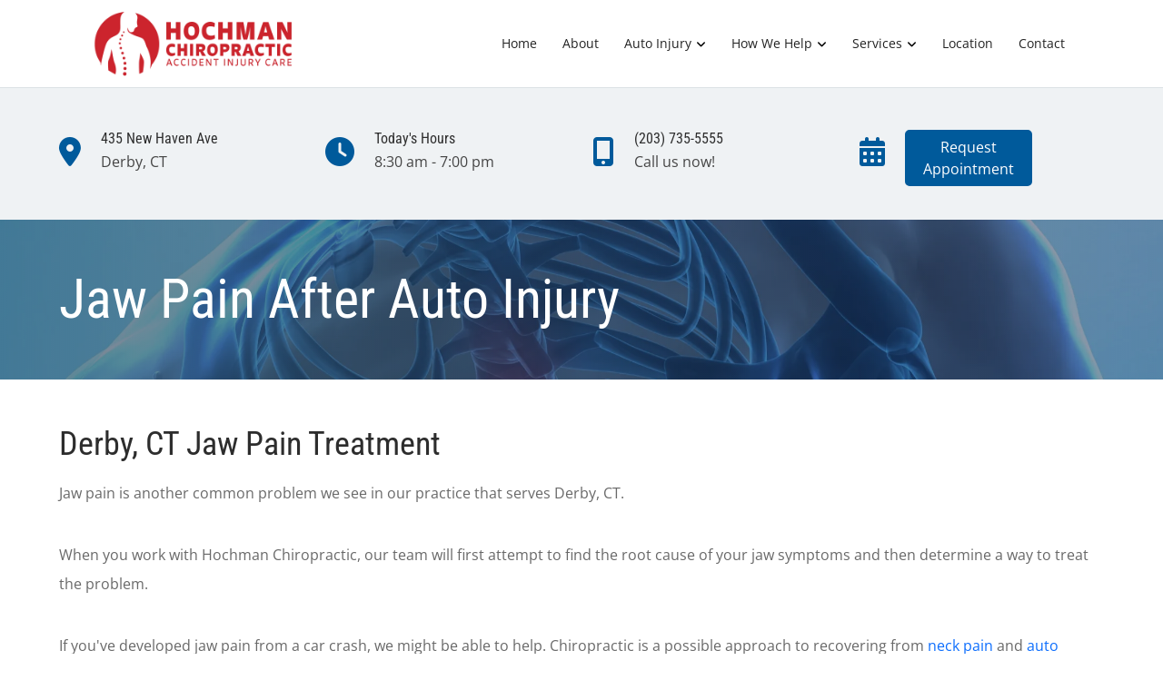

--- FILE ---
content_type: text/vtt
request_url: https://assets-jpcust.jwpsrv.com/strips/33VTcXa0-120.vtt
body_size: 107
content:
WEBVTT

00:00.000 --> 00:02.000
33VTcXa0-120.jpg#xywh=0,0,120,67

00:02.000 --> 00:04.000
33VTcXa0-120.jpg#xywh=120,0,120,67

00:04.000 --> 00:06.000
33VTcXa0-120.jpg#xywh=240,0,120,67

00:06.000 --> 00:08.000
33VTcXa0-120.jpg#xywh=360,0,120,67

00:08.000 --> 00:10.000
33VTcXa0-120.jpg#xywh=0,67,120,67

00:10.000 --> 00:12.000
33VTcXa0-120.jpg#xywh=120,67,120,67

00:12.000 --> 00:14.000
33VTcXa0-120.jpg#xywh=240,67,120,67

00:14.000 --> 00:16.000
33VTcXa0-120.jpg#xywh=360,67,120,67

00:16.000 --> 00:18.000
33VTcXa0-120.jpg#xywh=0,134,120,67

00:18.000 --> 00:20.000
33VTcXa0-120.jpg#xywh=120,134,120,67

00:20.000 --> 00:22.000
33VTcXa0-120.jpg#xywh=240,134,120,67

00:22.000 --> 00:24.000
33VTcXa0-120.jpg#xywh=360,134,120,67

00:24.000 --> 00:26.000
33VTcXa0-120.jpg#xywh=0,201,120,67

00:26.000 --> 00:28.000
33VTcXa0-120.jpg#xywh=120,201,120,67

00:28.000 --> 00:30.000
33VTcXa0-120.jpg#xywh=240,201,120,67

00:30.000 --> 00:32.000
33VTcXa0-120.jpg#xywh=360,201,120,67

00:32.000 --> 00:34.000
33VTcXa0-120.jpg#xywh=0,268,120,67

00:34.000 --> 00:36.000
33VTcXa0-120.jpg#xywh=120,268,120,67

00:36.000 --> 00:38.000
33VTcXa0-120.jpg#xywh=240,268,120,67

00:38.000 --> 00:40.000
33VTcXa0-120.jpg#xywh=360,268,120,67

00:40.000 --> 00:42.000
33VTcXa0-120.jpg#xywh=0,335,120,67

00:42.000 --> 00:44.000
33VTcXa0-120.jpg#xywh=120,335,120,67

00:44.000 --> 00:46.000
33VTcXa0-120.jpg#xywh=240,335,120,67

00:46.000 --> 00:48.000
33VTcXa0-120.jpg#xywh=360,335,120,67

00:48.000 --> 00:50.000
33VTcXa0-120.jpg#xywh=0,402,120,67

00:50.000 --> 00:52.000
33VTcXa0-120.jpg#xywh=120,402,120,67

00:52.000 --> 00:54.000
33VTcXa0-120.jpg#xywh=240,402,120,67

00:54.000 --> 00:56.000
33VTcXa0-120.jpg#xywh=360,402,120,67

00:56.000 --> 00:58.000
33VTcXa0-120.jpg#xywh=0,469,120,67

00:58.000 --> 01:00.000
33VTcXa0-120.jpg#xywh=120,469,120,67

01:00.000 --> 01:02.000
33VTcXa0-120.jpg#xywh=240,469,120,67

01:02.000 --> 01:04.000
33VTcXa0-120.jpg#xywh=360,469,120,67

01:04.000 --> 01:06.000
33VTcXa0-120.jpg#xywh=0,536,120,67

01:06.000 --> 01:08.000
33VTcXa0-120.jpg#xywh=120,536,120,67

01:08.000 --> 01:10.000
33VTcXa0-120.jpg#xywh=240,536,120,67

01:10.000 --> 01:12.000
33VTcXa0-120.jpg#xywh=360,536,120,67

01:12.000 --> 01:14.000
33VTcXa0-120.jpg#xywh=0,603,120,67

01:14.000 --> 01:16.000
33VTcXa0-120.jpg#xywh=120,603,120,67

01:16.000 --> 01:18.000
33VTcXa0-120.jpg#xywh=240,603,120,67

01:18.000 --> 01:20.000
33VTcXa0-120.jpg#xywh=360,603,120,67

01:20.000 --> 01:22.000
33VTcXa0-120.jpg#xywh=0,670,120,67

01:22.000 --> 01:24.000
33VTcXa0-120.jpg#xywh=120,670,120,67

01:24.000 --> 01:26.000
33VTcXa0-120.jpg#xywh=240,670,120,67

01:26.000 --> 01:28.064
33VTcXa0-120.jpg#xywh=360,670,120,67



--- FILE ---
content_type: text/vtt
request_url: https://assets-jpcust.jwpsrv.com/tracks/xywiE5LT.vtt
body_size: 343
content:
WEBVTT
Kind: captions
Language: en

00:00:04.640 --> 00:00:09.680
Jaw or temporomandibular joint pain is common&nbsp;
after an auto injury, even when there is no&nbsp;&nbsp;

00:00:09.680 --> 00:00:14.160
direct trauma to the jaw. The condition&nbsp;
can be confusing to health care providers,&nbsp;&nbsp;

00:00:14.160 --> 00:00:18.080
as oftentimes, the jaw symptoms don't&nbsp;
appear immediately after the injury,&nbsp;&nbsp;

00:00:18.080 --> 00:00:20.400
sometimes developing weeks or even months later.

00:00:21.360 --> 00:00:26.560
New research over the last ten years suggests that&nbsp;
jaw pain after an auto injury actually originates&nbsp;&nbsp;

00:00:26.560 --> 00:00:31.760
in the neck. When your neck is injured, the pain&nbsp;
signals travel from the spine to your brain stem.&nbsp;&nbsp;

00:00:31.760 --> 00:00:36.480
Here, nerves from many different parts of the body&nbsp;
converge together before they pass to the pain&nbsp;&nbsp;

00:00:36.480 --> 00:00:42.080
centers of your brain. When these nerves converge,&nbsp;
the signals can get confused and crossed.&nbsp;&nbsp;

00:00:42.080 --> 00:00:46.160
The nerves of your jaw connect in the&nbsp;
neck with pain receptors from your spine.&nbsp;&nbsp;

00:00:46.160 --> 00:00:50.000
When chronic pain signals from your&nbsp;
injury overstimulate the nerve junctions,&nbsp;&nbsp;

00:00:50.000 --> 00:00:55.520
you can experience pain in other parts of your&nbsp;
head, including your jaw. And, since the jaw is&nbsp;&nbsp;

00:00:55.520 --> 00:01:00.160
experiencing pain, it can cause the muscles&nbsp;
in the area to tense up, causing more pain.

00:01:01.200 --> 00:01:04.560
If you've developed jaw pain from an&nbsp;
auto injury, we might be able to help.&nbsp;&nbsp;

00:01:05.280 --> 00:01:09.600
Chiropractic is an effective approach to&nbsp;
recovering from neck pain and auto injuries&nbsp;&nbsp;

00:01:10.160 --> 00:01:14.080
by getting to the root cause of your pain.&nbsp;
We can get you back on the road to health.

00:01:14.800 --> 00:01:25.840
Call our office today for an&nbsp;
appointment or for more information.

